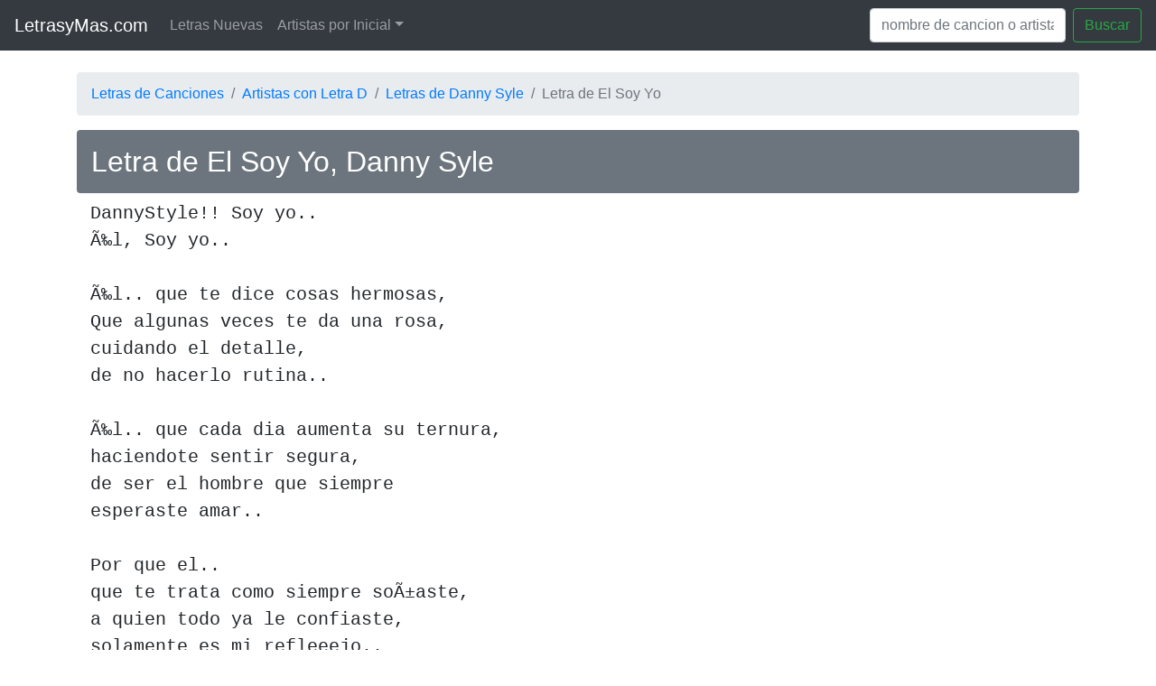

--- FILE ---
content_type: text/html; charset=UTF-8
request_url: https://www.letrasymas.com/letra.php?p=danny-syle-el-soy-yo
body_size: 2930
content:
<!doctype html>
<html lang="es">
  <head>
    <title>Letra de El Soy Yo, Danny Syle</title>
    <meta charset="utf-8">
    <meta name="viewport" content="width=device-width, initial-scale=1, shrink-to-fit=no">
    <meta name="description" content="Letra de canción El Soy Yo de Danny Syle">
    <link rel="icon" href="https://www.letrasymas.com/assets/favicon.ico">
    <meta name="robots" content="index,follow">

    <!-- Open Graph data -->
    <meta property="og:title" content="Letra de El Soy Yo, Danny Syle" />
    <meta property="og:type" content="website" />
    <meta property="og:url" content="https://www.letrasymas.com/index.php/letra.php" />
    <meta property="og:image" content="https://www.letrasymas.com/assets/og_letrasym.jpg" />
    <meta property="og:description" content="Letra de canción El Soy Yo de Danny Syle" />

    <!-- Bootstrap core CSS -->
    <link rel="stylesheet" href="https://cdn.jsdelivr.net/npm/bootstrap@4.6.2/dist/css/bootstrap.min.css" integrity="sha384-xOolHFLEh07PJGoPkLv1IbcEPTNtaed2xpHsD9ESMhqIYd0nLMwNLD69Npy4HI+N" crossorigin="anonymous">
    
      </head>

  <body>

    <nav class="navbar navbar-expand-md navbar-dark bg-dark mb-4">
      <a class="navbar-brand" href="https://www.letrasymas.com/">LetrasyMas.com</a>
      <button class="navbar-toggler" type="button" data-toggle="collapse" data-target="#navbarCollapse" aria-controls="navbarCollapse" aria-expanded="false" aria-label="Toggle navigation">
        <span class="navbar-toggler-icon"></span>
      </button>
      <div class="collapse navbar-collapse" id="navbarCollapse">
        <ul class="navbar-nav mr-auto">
          <!-- Links legacy eliminados a petición del usuario (Agregar Letra) -->
          <li class="nav-item">
            <a class="nav-link" href="https://www.letrasymas.com/nuevas.php">Letras Nuevas</a>
          </li>

          <li class="nav-item dropdown">
            <a class="nav-link dropdown-toggle" href="#" id="dropdown01" data-toggle="dropdown" aria-haspopup="true" aria-expanded="false">Artistas por Inicial</a>
            <div style="text-align: center" class="dropdown-menu" aria-labelledby="dropdown01">
                <a href="https://www.letrasymas.com/ver_letra.php?letra=09" title="">#</a>
                                    <a href="https://www.letrasymas.com/ver_letra.php?letra=a" title="">A</a>
                                                        <a href="https://www.letrasymas.com/ver_letra.php?letra=b" title="">B</a>
                                                        <a href="https://www.letrasymas.com/ver_letra.php?letra=c" title="">C</a>
                                                        <a href="https://www.letrasymas.com/ver_letra.php?letra=d" title="">D</a>
                                                        <a href="https://www.letrasymas.com/ver_letra.php?letra=e" title="">E</a>
                                                        <a href="https://www.letrasymas.com/ver_letra.php?letra=f" title="">F</a>
                                                        <a href="https://www.letrasymas.com/ver_letra.php?letra=g" title="">G</a>
                                                        <a href="https://www.letrasymas.com/ver_letra.php?letra=h" title="">H</a>
                                                        <a href="https://www.letrasymas.com/ver_letra.php?letra=i" title="">I</a>
                    <br>                                    <a href="https://www.letrasymas.com/ver_letra.php?letra=j" title="">J</a>
                                                        <a href="https://www.letrasymas.com/ver_letra.php?letra=k" title="">K</a>
                                                        <a href="https://www.letrasymas.com/ver_letra.php?letra=l" title="">L</a>
                                                        <a href="https://www.letrasymas.com/ver_letra.php?letra=m" title="">M</a>
                                                        <a href="https://www.letrasymas.com/ver_letra.php?letra=n" title="">N</a>
                                                        <a href="https://www.letrasymas.com/ver_letra.php?letra=o" title="">O</a>
                                                        <a href="https://www.letrasymas.com/ver_letra.php?letra=p" title="">P</a>
                                                        <a href="https://www.letrasymas.com/ver_letra.php?letra=q" title="">Q</a>
                                                        <a href="https://www.letrasymas.com/ver_letra.php?letra=r" title="">R</a>
                    <br>                                    <a href="https://www.letrasymas.com/ver_letra.php?letra=s" title="">S</a>
                                                        <a href="https://www.letrasymas.com/ver_letra.php?letra=t" title="">T</a>
                                                        <a href="https://www.letrasymas.com/ver_letra.php?letra=u" title="">U</a>
                                                        <a href="https://www.letrasymas.com/ver_letra.php?letra=v" title="">V</a>
                                                        <a href="https://www.letrasymas.com/ver_letra.php?letra=w" title="">W</a>
                                                        <a href="https://www.letrasymas.com/ver_letra.php?letra=x" title="">X</a>
                                                        <a href="https://www.letrasymas.com/ver_letra.php?letra=y" title="">Y</a>
                                                        <a href="https://www.letrasymas.com/ver_letra.php?letra=z" title="">Z</a>
                                                </div>
          </li>
        </ul>
        <form action="https://www.letrasymas.com/buscar.php" method="get" class="form-inline mt-2 mt-md-0">
          <input id="b" name="b" class="form-control mr-sm-2" type="text" placeholder="nombre de cancion o artista" aria-label="Search" value="">
          <button class="btn btn-outline-success my-2 my-sm-0" type="submit">Buscar</button>
        </form>
      </div>
    </nav>

    <main role="main" class="container">
        
<nav aria-label="breadcrumb" class="d-none d-sm-block">
  <ol class="breadcrumb">
    <li class="breadcrumb-item"><a href="https://www.letrasymas.com/">Letras de Canciones</a></li>
    <li class="breadcrumb-item"><a href="https://www.letrasymas.com/ver_letra.php?letra=d">Artistas con Letra D</a></li>
    <li class="breadcrumb-item"><a href="https://www.letrasymas.com/letrasde.php?art=Danny+Syle">Letras de Danny Syle</a></li>
    <li class="breadcrumb-item active" aria-current="page">Letra de El Soy Yo</li>
  </ol>
</nav>


<h1 class="p-3 mb-2 bg-secondary text-white rounded" style="font-size: 2em">Letra de El Soy Yo, Danny Syle</h1>

<div class="container">

    <!-- Ad placeholder -->
    <div id="amplified_100001511"></div>

    <!--
<script async src="//pagead2.googlesyndication.com/pagead/js/adsbygoogle.js"></script>

<ins class="adsbygoogle"
     style="display:block"
     data-ad-client="ca-pub-7264801997916407"
     data-ad-slot="7494215598"
     data-ad-format="auto"
     data-full-width-responsive="true"></ins>
<script>
(adsbygoogle = window.adsbygoogle || []).push({});
</script><br>
-->
    <!-- Ad placeholder -->
    <div id="amplified_100000136"></div>
    
    <!-- 
        NOTA SEGURIDAD: 
        El campo 'letra' viene de la DB. En el legacy se usaba stripslashes(utf8_decode()).
        Aquí asumimos que la DB puede tener saltos de línea.
        Usamos 'esc()' para seguridad HTML, pero preservamos saltos de línea visuales dentro de <pre>.
        Sin embargo, <pre> respeta formato.
        Si la letra tiene HTML malicioso, esc() lo neutraliza.
    -->
    <pre class="blockquote">DannyStyle!! Soy yo..
Ã‰l, Soy yo..

Ã‰l.. que te dice cosas hermosas,
Que algunas veces te da una rosa,
cuidando el detalle,
de no hacerlo rutina..

Ã‰l.. que cada dia aumenta su ternura,
haciendote sentir segura,
de ser el hombre que siempre
esperaste amar..

Por que el..
que te trata como siempre soÃ±aste,
a quien todo ya le confiaste,
solamente es mi refleeejo..

Por que el..
solamente a conquistado tus ojos,
mientras yo casi me vuelvo loco,
por que hay en tu corazon..

Ã‰l soy yooo..
el que te escribe canciones soy yo,
cada palabra o detalle,
que te hace temblar,
no es mas que el sentir,
de mi corazooon,
que te ama de verdad..

Ã‰l soy yooo..
quien te ha tocado el alma soy yo,
porque el ignorando lo que siento por ti,
a diario me pregunta,
que es lo que haria yo, para hacerte feliz.
Y yo te hago feliiiiz..

***

Por que el,
no hace mas que romper el silencio,
de este amor que por ti estoy sintiendo
amor que quema por dentro.
Por que el,
solamente a conquistado tus ojos,
mientras yo casi me vuelvo loco
por que hay en tu corazon..

Ã‰l soy yooo..
el que te escribe canciones soy yo,
cada palabra o detalle,
que te hace temblar,
no es mas que el sentir,
de mi corazooon, que te ama de verdad..

Ã‰l soy yooo..
quien te ha tocado el alma soy yo,
porque el ignorando lo que siento por ti,
a diario me pregunta,
que es lo que haria yo, para hacerte feliz.
Y yo te hago feliiiiz..

Romantic Flow
DannyStyle punto Net
en Negro Music
con los Garcia, Peruvian..</pre>
        
    <!-- Ad placeholder -->
    <div id="amplified_100000137"></div>

    <br>

    <nav aria-label="breadcrumb" class="d-block d-sm-none">
      <ol class="breadcrumb">
        <li class="breadcrumb-item"><a href="https://www.letrasymas.com/">Letras de Canciones</a></li>
        <li class="breadcrumb-item"><a href="https://www.letrasymas.com/ver_letra.php?letra=d">Artistas con Letra D</a></li>
        <li class="breadcrumb-item"><a href="https://www.letrasymas.com/letrasde.php?art=Danny+Syle">Letras de Danny Syle</a></li>
        <li class="breadcrumb-item active" aria-current="page">Letra de El Soy Yo</li>
      </ol>
    </nav>

            <h4 class="p-3 mb-2 bg-secondary text-white">Mas letras de Danny Syle:</h4>
        <ul class="list-group">
                            <li class="list-group-item py-1">
                    <a href="https://www.letrasymas.com/letra.php?p=danny-syle-el-soy-yo">
                        Letra de <b>El Soy Yo</b>
                    </a>
                </li>
                    </ul>
    
</div>
<br>

    </main>

    <script src="https://cdn.jsdelivr.net/npm/jquery@3.5.1/dist/jquery.slim.min.js" integrity="sha384-DfXdz2htPH0lsSSs5nCTpuj/zy4C+OGpamoFVy38MVBnE+IbbVYUew+OrCXaRkfj" crossorigin="anonymous"></script>
    <script src="https://cdn.jsdelivr.net/npm/bootstrap@4.6.2/dist/js/bootstrap.bundle.min.js" integrity="sha384-Fy6S3B9q64WdZWQUiU+q4/2Lc9npb8tCaSX9FK7E8HnRr0Jz8D6OP9dO5Vg3Q9ct" crossorigin="anonymous"></script>
  <script defer src="https://static.cloudflareinsights.com/beacon.min.js/vcd15cbe7772f49c399c6a5babf22c1241717689176015" integrity="sha512-ZpsOmlRQV6y907TI0dKBHq9Md29nnaEIPlkf84rnaERnq6zvWvPUqr2ft8M1aS28oN72PdrCzSjY4U6VaAw1EQ==" data-cf-beacon='{"version":"2024.11.0","token":"33e654a93ea442a29ad2e2baa6a34ec2","r":1,"server_timing":{"name":{"cfCacheStatus":true,"cfEdge":true,"cfExtPri":true,"cfL4":true,"cfOrigin":true,"cfSpeedBrain":true},"location_startswith":null}}' crossorigin="anonymous"></script>
</body>
</html>
